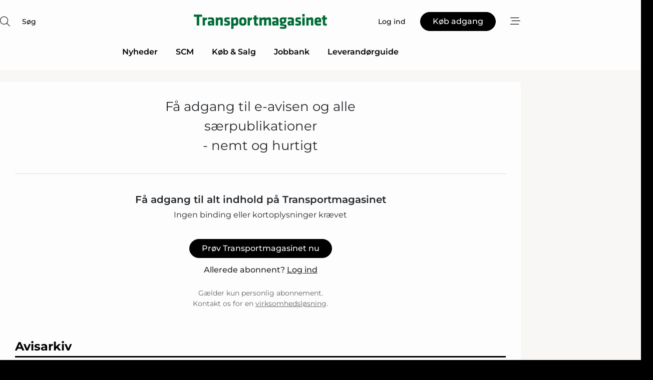

--- FILE ---
content_type: text/html; charset=utf-8
request_url: https://www.google.com/recaptcha/api2/anchor?ar=1&k=6Le6aQgTAAAAAEMfBvTjZTQ-4PaPB4IWTXHIeZqA&co=aHR0cHM6Ly93d3cudHJhbnNwb3J0bWFnYXNpbmV0LmRrOjQ0Mw..&hl=da&v=PoyoqOPhxBO7pBk68S4YbpHZ&size=normal&anchor-ms=20000&execute-ms=30000&cb=7fyy231bn0w2
body_size: 49546
content:
<!DOCTYPE HTML><html dir="ltr" lang="da"><head><meta http-equiv="Content-Type" content="text/html; charset=UTF-8">
<meta http-equiv="X-UA-Compatible" content="IE=edge">
<title>reCAPTCHA</title>
<style type="text/css">
/* cyrillic-ext */
@font-face {
  font-family: 'Roboto';
  font-style: normal;
  font-weight: 400;
  font-stretch: 100%;
  src: url(//fonts.gstatic.com/s/roboto/v48/KFO7CnqEu92Fr1ME7kSn66aGLdTylUAMa3GUBHMdazTgWw.woff2) format('woff2');
  unicode-range: U+0460-052F, U+1C80-1C8A, U+20B4, U+2DE0-2DFF, U+A640-A69F, U+FE2E-FE2F;
}
/* cyrillic */
@font-face {
  font-family: 'Roboto';
  font-style: normal;
  font-weight: 400;
  font-stretch: 100%;
  src: url(//fonts.gstatic.com/s/roboto/v48/KFO7CnqEu92Fr1ME7kSn66aGLdTylUAMa3iUBHMdazTgWw.woff2) format('woff2');
  unicode-range: U+0301, U+0400-045F, U+0490-0491, U+04B0-04B1, U+2116;
}
/* greek-ext */
@font-face {
  font-family: 'Roboto';
  font-style: normal;
  font-weight: 400;
  font-stretch: 100%;
  src: url(//fonts.gstatic.com/s/roboto/v48/KFO7CnqEu92Fr1ME7kSn66aGLdTylUAMa3CUBHMdazTgWw.woff2) format('woff2');
  unicode-range: U+1F00-1FFF;
}
/* greek */
@font-face {
  font-family: 'Roboto';
  font-style: normal;
  font-weight: 400;
  font-stretch: 100%;
  src: url(//fonts.gstatic.com/s/roboto/v48/KFO7CnqEu92Fr1ME7kSn66aGLdTylUAMa3-UBHMdazTgWw.woff2) format('woff2');
  unicode-range: U+0370-0377, U+037A-037F, U+0384-038A, U+038C, U+038E-03A1, U+03A3-03FF;
}
/* math */
@font-face {
  font-family: 'Roboto';
  font-style: normal;
  font-weight: 400;
  font-stretch: 100%;
  src: url(//fonts.gstatic.com/s/roboto/v48/KFO7CnqEu92Fr1ME7kSn66aGLdTylUAMawCUBHMdazTgWw.woff2) format('woff2');
  unicode-range: U+0302-0303, U+0305, U+0307-0308, U+0310, U+0312, U+0315, U+031A, U+0326-0327, U+032C, U+032F-0330, U+0332-0333, U+0338, U+033A, U+0346, U+034D, U+0391-03A1, U+03A3-03A9, U+03B1-03C9, U+03D1, U+03D5-03D6, U+03F0-03F1, U+03F4-03F5, U+2016-2017, U+2034-2038, U+203C, U+2040, U+2043, U+2047, U+2050, U+2057, U+205F, U+2070-2071, U+2074-208E, U+2090-209C, U+20D0-20DC, U+20E1, U+20E5-20EF, U+2100-2112, U+2114-2115, U+2117-2121, U+2123-214F, U+2190, U+2192, U+2194-21AE, U+21B0-21E5, U+21F1-21F2, U+21F4-2211, U+2213-2214, U+2216-22FF, U+2308-230B, U+2310, U+2319, U+231C-2321, U+2336-237A, U+237C, U+2395, U+239B-23B7, U+23D0, U+23DC-23E1, U+2474-2475, U+25AF, U+25B3, U+25B7, U+25BD, U+25C1, U+25CA, U+25CC, U+25FB, U+266D-266F, U+27C0-27FF, U+2900-2AFF, U+2B0E-2B11, U+2B30-2B4C, U+2BFE, U+3030, U+FF5B, U+FF5D, U+1D400-1D7FF, U+1EE00-1EEFF;
}
/* symbols */
@font-face {
  font-family: 'Roboto';
  font-style: normal;
  font-weight: 400;
  font-stretch: 100%;
  src: url(//fonts.gstatic.com/s/roboto/v48/KFO7CnqEu92Fr1ME7kSn66aGLdTylUAMaxKUBHMdazTgWw.woff2) format('woff2');
  unicode-range: U+0001-000C, U+000E-001F, U+007F-009F, U+20DD-20E0, U+20E2-20E4, U+2150-218F, U+2190, U+2192, U+2194-2199, U+21AF, U+21E6-21F0, U+21F3, U+2218-2219, U+2299, U+22C4-22C6, U+2300-243F, U+2440-244A, U+2460-24FF, U+25A0-27BF, U+2800-28FF, U+2921-2922, U+2981, U+29BF, U+29EB, U+2B00-2BFF, U+4DC0-4DFF, U+FFF9-FFFB, U+10140-1018E, U+10190-1019C, U+101A0, U+101D0-101FD, U+102E0-102FB, U+10E60-10E7E, U+1D2C0-1D2D3, U+1D2E0-1D37F, U+1F000-1F0FF, U+1F100-1F1AD, U+1F1E6-1F1FF, U+1F30D-1F30F, U+1F315, U+1F31C, U+1F31E, U+1F320-1F32C, U+1F336, U+1F378, U+1F37D, U+1F382, U+1F393-1F39F, U+1F3A7-1F3A8, U+1F3AC-1F3AF, U+1F3C2, U+1F3C4-1F3C6, U+1F3CA-1F3CE, U+1F3D4-1F3E0, U+1F3ED, U+1F3F1-1F3F3, U+1F3F5-1F3F7, U+1F408, U+1F415, U+1F41F, U+1F426, U+1F43F, U+1F441-1F442, U+1F444, U+1F446-1F449, U+1F44C-1F44E, U+1F453, U+1F46A, U+1F47D, U+1F4A3, U+1F4B0, U+1F4B3, U+1F4B9, U+1F4BB, U+1F4BF, U+1F4C8-1F4CB, U+1F4D6, U+1F4DA, U+1F4DF, U+1F4E3-1F4E6, U+1F4EA-1F4ED, U+1F4F7, U+1F4F9-1F4FB, U+1F4FD-1F4FE, U+1F503, U+1F507-1F50B, U+1F50D, U+1F512-1F513, U+1F53E-1F54A, U+1F54F-1F5FA, U+1F610, U+1F650-1F67F, U+1F687, U+1F68D, U+1F691, U+1F694, U+1F698, U+1F6AD, U+1F6B2, U+1F6B9-1F6BA, U+1F6BC, U+1F6C6-1F6CF, U+1F6D3-1F6D7, U+1F6E0-1F6EA, U+1F6F0-1F6F3, U+1F6F7-1F6FC, U+1F700-1F7FF, U+1F800-1F80B, U+1F810-1F847, U+1F850-1F859, U+1F860-1F887, U+1F890-1F8AD, U+1F8B0-1F8BB, U+1F8C0-1F8C1, U+1F900-1F90B, U+1F93B, U+1F946, U+1F984, U+1F996, U+1F9E9, U+1FA00-1FA6F, U+1FA70-1FA7C, U+1FA80-1FA89, U+1FA8F-1FAC6, U+1FACE-1FADC, U+1FADF-1FAE9, U+1FAF0-1FAF8, U+1FB00-1FBFF;
}
/* vietnamese */
@font-face {
  font-family: 'Roboto';
  font-style: normal;
  font-weight: 400;
  font-stretch: 100%;
  src: url(//fonts.gstatic.com/s/roboto/v48/KFO7CnqEu92Fr1ME7kSn66aGLdTylUAMa3OUBHMdazTgWw.woff2) format('woff2');
  unicode-range: U+0102-0103, U+0110-0111, U+0128-0129, U+0168-0169, U+01A0-01A1, U+01AF-01B0, U+0300-0301, U+0303-0304, U+0308-0309, U+0323, U+0329, U+1EA0-1EF9, U+20AB;
}
/* latin-ext */
@font-face {
  font-family: 'Roboto';
  font-style: normal;
  font-weight: 400;
  font-stretch: 100%;
  src: url(//fonts.gstatic.com/s/roboto/v48/KFO7CnqEu92Fr1ME7kSn66aGLdTylUAMa3KUBHMdazTgWw.woff2) format('woff2');
  unicode-range: U+0100-02BA, U+02BD-02C5, U+02C7-02CC, U+02CE-02D7, U+02DD-02FF, U+0304, U+0308, U+0329, U+1D00-1DBF, U+1E00-1E9F, U+1EF2-1EFF, U+2020, U+20A0-20AB, U+20AD-20C0, U+2113, U+2C60-2C7F, U+A720-A7FF;
}
/* latin */
@font-face {
  font-family: 'Roboto';
  font-style: normal;
  font-weight: 400;
  font-stretch: 100%;
  src: url(//fonts.gstatic.com/s/roboto/v48/KFO7CnqEu92Fr1ME7kSn66aGLdTylUAMa3yUBHMdazQ.woff2) format('woff2');
  unicode-range: U+0000-00FF, U+0131, U+0152-0153, U+02BB-02BC, U+02C6, U+02DA, U+02DC, U+0304, U+0308, U+0329, U+2000-206F, U+20AC, U+2122, U+2191, U+2193, U+2212, U+2215, U+FEFF, U+FFFD;
}
/* cyrillic-ext */
@font-face {
  font-family: 'Roboto';
  font-style: normal;
  font-weight: 500;
  font-stretch: 100%;
  src: url(//fonts.gstatic.com/s/roboto/v48/KFO7CnqEu92Fr1ME7kSn66aGLdTylUAMa3GUBHMdazTgWw.woff2) format('woff2');
  unicode-range: U+0460-052F, U+1C80-1C8A, U+20B4, U+2DE0-2DFF, U+A640-A69F, U+FE2E-FE2F;
}
/* cyrillic */
@font-face {
  font-family: 'Roboto';
  font-style: normal;
  font-weight: 500;
  font-stretch: 100%;
  src: url(//fonts.gstatic.com/s/roboto/v48/KFO7CnqEu92Fr1ME7kSn66aGLdTylUAMa3iUBHMdazTgWw.woff2) format('woff2');
  unicode-range: U+0301, U+0400-045F, U+0490-0491, U+04B0-04B1, U+2116;
}
/* greek-ext */
@font-face {
  font-family: 'Roboto';
  font-style: normal;
  font-weight: 500;
  font-stretch: 100%;
  src: url(//fonts.gstatic.com/s/roboto/v48/KFO7CnqEu92Fr1ME7kSn66aGLdTylUAMa3CUBHMdazTgWw.woff2) format('woff2');
  unicode-range: U+1F00-1FFF;
}
/* greek */
@font-face {
  font-family: 'Roboto';
  font-style: normal;
  font-weight: 500;
  font-stretch: 100%;
  src: url(//fonts.gstatic.com/s/roboto/v48/KFO7CnqEu92Fr1ME7kSn66aGLdTylUAMa3-UBHMdazTgWw.woff2) format('woff2');
  unicode-range: U+0370-0377, U+037A-037F, U+0384-038A, U+038C, U+038E-03A1, U+03A3-03FF;
}
/* math */
@font-face {
  font-family: 'Roboto';
  font-style: normal;
  font-weight: 500;
  font-stretch: 100%;
  src: url(//fonts.gstatic.com/s/roboto/v48/KFO7CnqEu92Fr1ME7kSn66aGLdTylUAMawCUBHMdazTgWw.woff2) format('woff2');
  unicode-range: U+0302-0303, U+0305, U+0307-0308, U+0310, U+0312, U+0315, U+031A, U+0326-0327, U+032C, U+032F-0330, U+0332-0333, U+0338, U+033A, U+0346, U+034D, U+0391-03A1, U+03A3-03A9, U+03B1-03C9, U+03D1, U+03D5-03D6, U+03F0-03F1, U+03F4-03F5, U+2016-2017, U+2034-2038, U+203C, U+2040, U+2043, U+2047, U+2050, U+2057, U+205F, U+2070-2071, U+2074-208E, U+2090-209C, U+20D0-20DC, U+20E1, U+20E5-20EF, U+2100-2112, U+2114-2115, U+2117-2121, U+2123-214F, U+2190, U+2192, U+2194-21AE, U+21B0-21E5, U+21F1-21F2, U+21F4-2211, U+2213-2214, U+2216-22FF, U+2308-230B, U+2310, U+2319, U+231C-2321, U+2336-237A, U+237C, U+2395, U+239B-23B7, U+23D0, U+23DC-23E1, U+2474-2475, U+25AF, U+25B3, U+25B7, U+25BD, U+25C1, U+25CA, U+25CC, U+25FB, U+266D-266F, U+27C0-27FF, U+2900-2AFF, U+2B0E-2B11, U+2B30-2B4C, U+2BFE, U+3030, U+FF5B, U+FF5D, U+1D400-1D7FF, U+1EE00-1EEFF;
}
/* symbols */
@font-face {
  font-family: 'Roboto';
  font-style: normal;
  font-weight: 500;
  font-stretch: 100%;
  src: url(//fonts.gstatic.com/s/roboto/v48/KFO7CnqEu92Fr1ME7kSn66aGLdTylUAMaxKUBHMdazTgWw.woff2) format('woff2');
  unicode-range: U+0001-000C, U+000E-001F, U+007F-009F, U+20DD-20E0, U+20E2-20E4, U+2150-218F, U+2190, U+2192, U+2194-2199, U+21AF, U+21E6-21F0, U+21F3, U+2218-2219, U+2299, U+22C4-22C6, U+2300-243F, U+2440-244A, U+2460-24FF, U+25A0-27BF, U+2800-28FF, U+2921-2922, U+2981, U+29BF, U+29EB, U+2B00-2BFF, U+4DC0-4DFF, U+FFF9-FFFB, U+10140-1018E, U+10190-1019C, U+101A0, U+101D0-101FD, U+102E0-102FB, U+10E60-10E7E, U+1D2C0-1D2D3, U+1D2E0-1D37F, U+1F000-1F0FF, U+1F100-1F1AD, U+1F1E6-1F1FF, U+1F30D-1F30F, U+1F315, U+1F31C, U+1F31E, U+1F320-1F32C, U+1F336, U+1F378, U+1F37D, U+1F382, U+1F393-1F39F, U+1F3A7-1F3A8, U+1F3AC-1F3AF, U+1F3C2, U+1F3C4-1F3C6, U+1F3CA-1F3CE, U+1F3D4-1F3E0, U+1F3ED, U+1F3F1-1F3F3, U+1F3F5-1F3F7, U+1F408, U+1F415, U+1F41F, U+1F426, U+1F43F, U+1F441-1F442, U+1F444, U+1F446-1F449, U+1F44C-1F44E, U+1F453, U+1F46A, U+1F47D, U+1F4A3, U+1F4B0, U+1F4B3, U+1F4B9, U+1F4BB, U+1F4BF, U+1F4C8-1F4CB, U+1F4D6, U+1F4DA, U+1F4DF, U+1F4E3-1F4E6, U+1F4EA-1F4ED, U+1F4F7, U+1F4F9-1F4FB, U+1F4FD-1F4FE, U+1F503, U+1F507-1F50B, U+1F50D, U+1F512-1F513, U+1F53E-1F54A, U+1F54F-1F5FA, U+1F610, U+1F650-1F67F, U+1F687, U+1F68D, U+1F691, U+1F694, U+1F698, U+1F6AD, U+1F6B2, U+1F6B9-1F6BA, U+1F6BC, U+1F6C6-1F6CF, U+1F6D3-1F6D7, U+1F6E0-1F6EA, U+1F6F0-1F6F3, U+1F6F7-1F6FC, U+1F700-1F7FF, U+1F800-1F80B, U+1F810-1F847, U+1F850-1F859, U+1F860-1F887, U+1F890-1F8AD, U+1F8B0-1F8BB, U+1F8C0-1F8C1, U+1F900-1F90B, U+1F93B, U+1F946, U+1F984, U+1F996, U+1F9E9, U+1FA00-1FA6F, U+1FA70-1FA7C, U+1FA80-1FA89, U+1FA8F-1FAC6, U+1FACE-1FADC, U+1FADF-1FAE9, U+1FAF0-1FAF8, U+1FB00-1FBFF;
}
/* vietnamese */
@font-face {
  font-family: 'Roboto';
  font-style: normal;
  font-weight: 500;
  font-stretch: 100%;
  src: url(//fonts.gstatic.com/s/roboto/v48/KFO7CnqEu92Fr1ME7kSn66aGLdTylUAMa3OUBHMdazTgWw.woff2) format('woff2');
  unicode-range: U+0102-0103, U+0110-0111, U+0128-0129, U+0168-0169, U+01A0-01A1, U+01AF-01B0, U+0300-0301, U+0303-0304, U+0308-0309, U+0323, U+0329, U+1EA0-1EF9, U+20AB;
}
/* latin-ext */
@font-face {
  font-family: 'Roboto';
  font-style: normal;
  font-weight: 500;
  font-stretch: 100%;
  src: url(//fonts.gstatic.com/s/roboto/v48/KFO7CnqEu92Fr1ME7kSn66aGLdTylUAMa3KUBHMdazTgWw.woff2) format('woff2');
  unicode-range: U+0100-02BA, U+02BD-02C5, U+02C7-02CC, U+02CE-02D7, U+02DD-02FF, U+0304, U+0308, U+0329, U+1D00-1DBF, U+1E00-1E9F, U+1EF2-1EFF, U+2020, U+20A0-20AB, U+20AD-20C0, U+2113, U+2C60-2C7F, U+A720-A7FF;
}
/* latin */
@font-face {
  font-family: 'Roboto';
  font-style: normal;
  font-weight: 500;
  font-stretch: 100%;
  src: url(//fonts.gstatic.com/s/roboto/v48/KFO7CnqEu92Fr1ME7kSn66aGLdTylUAMa3yUBHMdazQ.woff2) format('woff2');
  unicode-range: U+0000-00FF, U+0131, U+0152-0153, U+02BB-02BC, U+02C6, U+02DA, U+02DC, U+0304, U+0308, U+0329, U+2000-206F, U+20AC, U+2122, U+2191, U+2193, U+2212, U+2215, U+FEFF, U+FFFD;
}
/* cyrillic-ext */
@font-face {
  font-family: 'Roboto';
  font-style: normal;
  font-weight: 900;
  font-stretch: 100%;
  src: url(//fonts.gstatic.com/s/roboto/v48/KFO7CnqEu92Fr1ME7kSn66aGLdTylUAMa3GUBHMdazTgWw.woff2) format('woff2');
  unicode-range: U+0460-052F, U+1C80-1C8A, U+20B4, U+2DE0-2DFF, U+A640-A69F, U+FE2E-FE2F;
}
/* cyrillic */
@font-face {
  font-family: 'Roboto';
  font-style: normal;
  font-weight: 900;
  font-stretch: 100%;
  src: url(//fonts.gstatic.com/s/roboto/v48/KFO7CnqEu92Fr1ME7kSn66aGLdTylUAMa3iUBHMdazTgWw.woff2) format('woff2');
  unicode-range: U+0301, U+0400-045F, U+0490-0491, U+04B0-04B1, U+2116;
}
/* greek-ext */
@font-face {
  font-family: 'Roboto';
  font-style: normal;
  font-weight: 900;
  font-stretch: 100%;
  src: url(//fonts.gstatic.com/s/roboto/v48/KFO7CnqEu92Fr1ME7kSn66aGLdTylUAMa3CUBHMdazTgWw.woff2) format('woff2');
  unicode-range: U+1F00-1FFF;
}
/* greek */
@font-face {
  font-family: 'Roboto';
  font-style: normal;
  font-weight: 900;
  font-stretch: 100%;
  src: url(//fonts.gstatic.com/s/roboto/v48/KFO7CnqEu92Fr1ME7kSn66aGLdTylUAMa3-UBHMdazTgWw.woff2) format('woff2');
  unicode-range: U+0370-0377, U+037A-037F, U+0384-038A, U+038C, U+038E-03A1, U+03A3-03FF;
}
/* math */
@font-face {
  font-family: 'Roboto';
  font-style: normal;
  font-weight: 900;
  font-stretch: 100%;
  src: url(//fonts.gstatic.com/s/roboto/v48/KFO7CnqEu92Fr1ME7kSn66aGLdTylUAMawCUBHMdazTgWw.woff2) format('woff2');
  unicode-range: U+0302-0303, U+0305, U+0307-0308, U+0310, U+0312, U+0315, U+031A, U+0326-0327, U+032C, U+032F-0330, U+0332-0333, U+0338, U+033A, U+0346, U+034D, U+0391-03A1, U+03A3-03A9, U+03B1-03C9, U+03D1, U+03D5-03D6, U+03F0-03F1, U+03F4-03F5, U+2016-2017, U+2034-2038, U+203C, U+2040, U+2043, U+2047, U+2050, U+2057, U+205F, U+2070-2071, U+2074-208E, U+2090-209C, U+20D0-20DC, U+20E1, U+20E5-20EF, U+2100-2112, U+2114-2115, U+2117-2121, U+2123-214F, U+2190, U+2192, U+2194-21AE, U+21B0-21E5, U+21F1-21F2, U+21F4-2211, U+2213-2214, U+2216-22FF, U+2308-230B, U+2310, U+2319, U+231C-2321, U+2336-237A, U+237C, U+2395, U+239B-23B7, U+23D0, U+23DC-23E1, U+2474-2475, U+25AF, U+25B3, U+25B7, U+25BD, U+25C1, U+25CA, U+25CC, U+25FB, U+266D-266F, U+27C0-27FF, U+2900-2AFF, U+2B0E-2B11, U+2B30-2B4C, U+2BFE, U+3030, U+FF5B, U+FF5D, U+1D400-1D7FF, U+1EE00-1EEFF;
}
/* symbols */
@font-face {
  font-family: 'Roboto';
  font-style: normal;
  font-weight: 900;
  font-stretch: 100%;
  src: url(//fonts.gstatic.com/s/roboto/v48/KFO7CnqEu92Fr1ME7kSn66aGLdTylUAMaxKUBHMdazTgWw.woff2) format('woff2');
  unicode-range: U+0001-000C, U+000E-001F, U+007F-009F, U+20DD-20E0, U+20E2-20E4, U+2150-218F, U+2190, U+2192, U+2194-2199, U+21AF, U+21E6-21F0, U+21F3, U+2218-2219, U+2299, U+22C4-22C6, U+2300-243F, U+2440-244A, U+2460-24FF, U+25A0-27BF, U+2800-28FF, U+2921-2922, U+2981, U+29BF, U+29EB, U+2B00-2BFF, U+4DC0-4DFF, U+FFF9-FFFB, U+10140-1018E, U+10190-1019C, U+101A0, U+101D0-101FD, U+102E0-102FB, U+10E60-10E7E, U+1D2C0-1D2D3, U+1D2E0-1D37F, U+1F000-1F0FF, U+1F100-1F1AD, U+1F1E6-1F1FF, U+1F30D-1F30F, U+1F315, U+1F31C, U+1F31E, U+1F320-1F32C, U+1F336, U+1F378, U+1F37D, U+1F382, U+1F393-1F39F, U+1F3A7-1F3A8, U+1F3AC-1F3AF, U+1F3C2, U+1F3C4-1F3C6, U+1F3CA-1F3CE, U+1F3D4-1F3E0, U+1F3ED, U+1F3F1-1F3F3, U+1F3F5-1F3F7, U+1F408, U+1F415, U+1F41F, U+1F426, U+1F43F, U+1F441-1F442, U+1F444, U+1F446-1F449, U+1F44C-1F44E, U+1F453, U+1F46A, U+1F47D, U+1F4A3, U+1F4B0, U+1F4B3, U+1F4B9, U+1F4BB, U+1F4BF, U+1F4C8-1F4CB, U+1F4D6, U+1F4DA, U+1F4DF, U+1F4E3-1F4E6, U+1F4EA-1F4ED, U+1F4F7, U+1F4F9-1F4FB, U+1F4FD-1F4FE, U+1F503, U+1F507-1F50B, U+1F50D, U+1F512-1F513, U+1F53E-1F54A, U+1F54F-1F5FA, U+1F610, U+1F650-1F67F, U+1F687, U+1F68D, U+1F691, U+1F694, U+1F698, U+1F6AD, U+1F6B2, U+1F6B9-1F6BA, U+1F6BC, U+1F6C6-1F6CF, U+1F6D3-1F6D7, U+1F6E0-1F6EA, U+1F6F0-1F6F3, U+1F6F7-1F6FC, U+1F700-1F7FF, U+1F800-1F80B, U+1F810-1F847, U+1F850-1F859, U+1F860-1F887, U+1F890-1F8AD, U+1F8B0-1F8BB, U+1F8C0-1F8C1, U+1F900-1F90B, U+1F93B, U+1F946, U+1F984, U+1F996, U+1F9E9, U+1FA00-1FA6F, U+1FA70-1FA7C, U+1FA80-1FA89, U+1FA8F-1FAC6, U+1FACE-1FADC, U+1FADF-1FAE9, U+1FAF0-1FAF8, U+1FB00-1FBFF;
}
/* vietnamese */
@font-face {
  font-family: 'Roboto';
  font-style: normal;
  font-weight: 900;
  font-stretch: 100%;
  src: url(//fonts.gstatic.com/s/roboto/v48/KFO7CnqEu92Fr1ME7kSn66aGLdTylUAMa3OUBHMdazTgWw.woff2) format('woff2');
  unicode-range: U+0102-0103, U+0110-0111, U+0128-0129, U+0168-0169, U+01A0-01A1, U+01AF-01B0, U+0300-0301, U+0303-0304, U+0308-0309, U+0323, U+0329, U+1EA0-1EF9, U+20AB;
}
/* latin-ext */
@font-face {
  font-family: 'Roboto';
  font-style: normal;
  font-weight: 900;
  font-stretch: 100%;
  src: url(//fonts.gstatic.com/s/roboto/v48/KFO7CnqEu92Fr1ME7kSn66aGLdTylUAMa3KUBHMdazTgWw.woff2) format('woff2');
  unicode-range: U+0100-02BA, U+02BD-02C5, U+02C7-02CC, U+02CE-02D7, U+02DD-02FF, U+0304, U+0308, U+0329, U+1D00-1DBF, U+1E00-1E9F, U+1EF2-1EFF, U+2020, U+20A0-20AB, U+20AD-20C0, U+2113, U+2C60-2C7F, U+A720-A7FF;
}
/* latin */
@font-face {
  font-family: 'Roboto';
  font-style: normal;
  font-weight: 900;
  font-stretch: 100%;
  src: url(//fonts.gstatic.com/s/roboto/v48/KFO7CnqEu92Fr1ME7kSn66aGLdTylUAMa3yUBHMdazQ.woff2) format('woff2');
  unicode-range: U+0000-00FF, U+0131, U+0152-0153, U+02BB-02BC, U+02C6, U+02DA, U+02DC, U+0304, U+0308, U+0329, U+2000-206F, U+20AC, U+2122, U+2191, U+2193, U+2212, U+2215, U+FEFF, U+FFFD;
}

</style>
<link rel="stylesheet" type="text/css" href="https://www.gstatic.com/recaptcha/releases/PoyoqOPhxBO7pBk68S4YbpHZ/styles__ltr.css">
<script nonce="Af7t9evDm9YiiUOTH0oaSg" type="text/javascript">window['__recaptcha_api'] = 'https://www.google.com/recaptcha/api2/';</script>
<script type="text/javascript" src="https://www.gstatic.com/recaptcha/releases/PoyoqOPhxBO7pBk68S4YbpHZ/recaptcha__da.js" nonce="Af7t9evDm9YiiUOTH0oaSg">
      
    </script></head>
<body><div id="rc-anchor-alert" class="rc-anchor-alert"></div>
<input type="hidden" id="recaptcha-token" value="[base64]">
<script type="text/javascript" nonce="Af7t9evDm9YiiUOTH0oaSg">
      recaptcha.anchor.Main.init("[\x22ainput\x22,[\x22bgdata\x22,\x22\x22,\[base64]/[base64]/[base64]/[base64]/cjw8ejpyPj4+eil9Y2F0Y2gobCl7dGhyb3cgbDt9fSxIPWZ1bmN0aW9uKHcsdCx6KXtpZih3PT0xOTR8fHc9PTIwOCl0LnZbd10/dC52W3ddLmNvbmNhdCh6KTp0LnZbd109b2Yoeix0KTtlbHNle2lmKHQuYkImJnchPTMxNylyZXR1cm47dz09NjZ8fHc9PTEyMnx8dz09NDcwfHx3PT00NHx8dz09NDE2fHx3PT0zOTd8fHc9PTQyMXx8dz09Njh8fHc9PTcwfHx3PT0xODQ/[base64]/[base64]/[base64]/bmV3IGRbVl0oSlswXSk6cD09Mj9uZXcgZFtWXShKWzBdLEpbMV0pOnA9PTM/bmV3IGRbVl0oSlswXSxKWzFdLEpbMl0pOnA9PTQ/[base64]/[base64]/[base64]/[base64]\x22,\[base64]\\u003d\\u003d\x22,\x22Fl06wrtpw4MmDcOOwqx+w6XDsB9dYW7CjsK7w5UCwqsaKgMaw5HDosKxLMKjWjHCksOFw5jCp8K8w7vDiMKXwo3CvS7DksKFwoUtwq/[base64]/CrWpqwr9Mw4HCscOHRw53OV5eVsOHUMKWdsKBw43Co8O5wooVwrwRTUTCiMOWOiYowobDtsKGQQA1S8K0NGzCrU0iwqsKDMOPw6gDwplpJXRnDQYyw5szM8Kdw4vDgz8fQDjCgMKqf27CpsOkw6p0JRpWNk7Dg1/CksKJw43DtsKaEsO7w78Yw7jCm8KxGcONfsOmA11gw5F6MsOJwpNFw5vChnPCusKbN8K2wp/Cg2jDt0jCvsKPUXpVwrIRWTrCunfDmQDCqcK9HjRjwqzDslPCvcOWw5PDhcKZDx8Re8OPwr7CnyzDo8KLMWlQw64cwo3Do13DrghGGsO5w6nCksOLIEvDoMKcXDnDl8OnUyjChsO9WVnComUqPMKXVMObwpHCtMKCwoTCulzDo8KZwo1rS8Olwod/wpPCinXCkT/DncKfEAjCoArCr8OzMELDkcOUw6nCqk9EPsO4TTXDlsKCfsOpZMK8w7UkwoF+woXCkcKhworCuMKUwposwpjCvcOpwr/[base64]/DlyrDsgrCq8OjwoAQPy3DgknDqMKlVcOuw4M+w5M2w6TCrsOPwr5zUATCnQ9KewkcwofDo8KpFsOZwrHClz5ZwpcZAzfDrMOoQMOqDsKoesKDw7fCiHFbw4bCtsKqwr5zwpzCuUnDmMKicMO2w4FfwqjCmxPCm1pbfyrCgsKHw6teUE/[base64]/DjyzCvMO8WcK9wpjCsMOcw64Pw5/DpGXCtV0aYEs0w5PDrxjDrMONw5nCqsK4L8OQw6pAZz9fwq0eKnNsJgB7NMOcF0rDs8K9eQ0Pwp0lw5LCmcOXasKKWg7Cv2Rkw4UxAEjCrmAfUMO+wrjDjUXCi31NAsKxSz5Hwr/DuzMpw7EMYMKKwr7Cj8OGLMO2w4PCmVjComhow49DwpzDpsOewp9DHsKiw7jDgcK5w7xuAMOxZcKnNX/ClRfClcKrw6BCSsOMb8Kfw5ELcMKuw5/CrFIpwqXDtATDmCJDTHxTwpANPsK6w57DgVfDi8KAwrbDkkwsV8OTG8KQFmjCpzLCoAMWGyXDmQ1AMcOcBiHDpcOew41/GEzDkGPDiDHCgsO1H8KBM8K9w4fDqMOQwpcrF2RWwr/CqsOgM8O6NQEaw5wGw4/DoQQfw77CisKSwq7Cm8ORw4wJK3BVAMOHe8Oqw5XChcKlIBfChMKgw7EGUcK6wrMGw75/w4DDuMOcFcK4ekZ6KsOwbxXCkMKScVBEwq8bwoRQYcKLa8ONeAhow4kHw67CvcK/YTHDtMKIwqLCo1cIGsOLRlMCGsO0KTrDiMOQe8KbQsKQeFLDggjChsK9R3IyTCxZwqw9YgtHw63CgiPCkz3DryvCpR9yNsOjHFAHw4hyw4vDgcKWw4nChsKfUCFJw5bDli8Sw78jQR9Ya2XCjDjCiSPCusOqwpllw6vDs8OewqFZWTt5X8K9w4/CuhDDm17DoMOyGcKOwqfCm1rCkMKbH8Klw6k4PjAJU8OLw49SAyzDm8OJJMKlw6jDv0EYWg3CjjcHwrNsw4rDgTDCgQIfwq/DucKuw6gywpTCh0QyCMORTWM3wpVdH8KQQwnCtcKgWSPDvnYUwpFJZsKpCMO7w61aWsK4DCjDv1x/[base64]/[base64]/w5p3w4R6woPCrAVfWMKJBMOuwoQawozDscOUF8KyMSPDpMOOw5nCmcKuwoEvFMKYw6bDiQEHX8Ktwok5dERbbsOEwr9XChxCwpAjwoBHw5/DvcK3w6dCw4NWw7TCkgVHcMK2wqbCmcOUw7PCjAHCocKeJ0E0w5oxP8KFw65UKHjCkFXCsEUCwqbDmnzDvlzClcKDQcOTwrlAwqLCkV/CpEjDjcKZDhLDjMOFW8Kgw6HDii1uIy3CjcOUZADCqE96w7vDl8K0VEXDu8Kfwp42woQsEMKYEsKNV3bCiHLCrSFUw6sDP03Cs8OKw5nCscK9wqPCtMOnw4p2wo45worDpcKswr3ChsKswocWw6HDhh7Cp0cnw6TDqMKXwq/DnMOXwr7ChcKAGUnDj8KSQ2BVG8KqB8O/ITHChMOQw79ww5vCvcOUwrPDhQh5ZsKGAcKjwpzCvcKkPTvClTF1w5/DscKSwqrDocK8wpkow4YGwr/Cg8OOwrLClMKDNcKlXBvDjsKYFcORUFrChMKlAGfDicOcSzXDg8KgfMOsQsO3wr48w5U/wrtSwpfDr23CmcOKCMKEw7nDpS/DoAkjLhPCqgIJKE/DjADCvHDDtQvDpMKVw45vw7jDkcKHwp9zw5d4WnQbw5UOEMOaN8OKIcKNwp8xw5YTw6XCtDTDhcKqH8Kkw4zDpsOuwqV4GXbCqS7DvMOrwobDpnoHcDoGwpRWHsOOwqc4DcOzwoFkwrxLTcO3KRFewrfDhcKaIsObw5VPXzDCrizCokfCsFEDex/DtlLDpsOZMgQgw6w7wrDChRUuZQcRFcOdMwXDg8OzRcOxw5JyecOIwowmw5TDk8OSw4QYw5MJw68WfsKaw404B2zDrwlQwqIXw6jCpcO4OSQ0SsOTJyXDiELCpQZ9KBAZwplJwp/ChRrDqTHDl1pQwqzCtWLDuGdBwpsTwqzCly7DssKDw683OmsHbMKEw6/Co8KVwrTDrsKJw4LCmk8uKcOBw7x2wpDDt8KSB1hfwqjDiEgBfsK3w7/Dp8OnJMO6wrdtK8OTP8KyaWwDw4kGHsKtw7/DvxbDu8OQaRI2RDMww5rCm1R3wq/Doh5JRsOkwq1+U8KRw4XDk3fDisOfwrLDrElmLy7DpsK/MQDDkE9BKx/DvcO6wpHDr8O7wrTCqh3ChcKDDjXCuMKfw5A6w7DDpEZPw4gOA8KLbsKkwr7DhsKSfk9Lw6vDgEw8dDlwTcK+w4NBQ8OzwrDCm3rDrBZyJsOlMCLClcO3wr/Dg8K3wqrDh0RFdRkcWCVlO8Knw7ZeW3HDksKCXMOdYDTCrT3Cvj/Cj8Kgw7HCoyLDg8KYwqfCjMOvEcOKNcOaHWfCkko/RsKTw4jDiMKMwp/Dq8KFw70vwpVww5nDu8K4RsKaw43Cmk/[base64]/DksO+w5zDi8K2wrZ8SWzDnsOdwpnDgC10eMKBwrdFQ8Ofw4MRTsOdwoHDrAtlw4h0woTCjgJUcsOJwoPCtMKgcMKkw4PCiMO5acKvw4nDhCd9ajIZXA/DuMO+w5dUb8O8AwcJw5zDuVrCoEzComFdYcKKw5YcbcKtwrAqwqnDhsODMibDh8KPYX/ChjPDjMOJFcO5wpHDlngnw5XCo8Odw5zDtMKOwpPCvEQFI8O2D3xVw5LCpsOlwpfDrcONwoLDpcKKwp8Iw7VgUsKaw5bCiTEudFYIw4FnccKyw5rCrsKVw7FtwpPCvsOLS8KKwq/DsMOubynDrMK+wokEw7Qnw45ZWnA3wqdxYFAoO8OgYE3DtB4DX2cHw7zDhcOAfsOfAMKLw7pCw5I7w5zCpcKbw67ChMKGD1TDkHHDsjJ/[base64]/Cj8Oaw6bDlMKqA3IdwrjCk8OewoDDtwFgw5LDvcKVw5nCgD5Tw6QcOcKaSj3CpsKawoYJbcOeCHvDjHFKJGFRSMK3w5hkBw/Dj2TCsz5qIn0+VDjDqMOmwoHCmVfChSMwSTFjw6YMHXU/woPCusKNwqtkwrJ/[base64]/f8OhwpfCi8O7aXXCkEnDkyzDm8OewoZBw5vDuy8gw7Rzwo9IDcKswojCsxHDl8KEPcKKFidDVsKyMxLCkMOsSzktC8KmKMKfw695worDgTo+QcOfw7YNNS/CscKnwqnDuMKYwrAjwrLCg1hrGMK/woMzezTDnMOZcMKHwr7Cr8OoQMKTMsKVwqt8EF8bwoTCsSUyZcK+w7nDrydHW8KKwoN5wpY5Di4zw6t8JBsxwphrwpoTFARLwrrDpsOywpM+wqZsKR3DusKAIy3CgMOUN8Ozwq/Chy8+f8Khw6ljwpoIw4cxwrRYImnDq2/ClcK+LMOGw48QUcO3w7LCgsKFw60twp40ExsuwpfCpcOdCgceRR3CisK7w7w7wo5va2tcwq/CgMO6w5fCihzDlcOqwpAvHMOfXlpQLDlyw7jDqGrCmcOnVMOzwqgCw597w6FnVn/[base64]/CvBDDh8KKF0HCsRrDnAnCgCQbWsKYFW7DnCFEw6puw7BdworDmWoVwqJ/wqrDgsKvw5RLwp/DssK8EDlQLMKrecKaA8KPwpjDgm3CuCrChw04wp/Cl2fDkGMPHcKgw57CocK7w4vDhMKIw5nClsKaYcK/wqvDlQ7DvzXDsMOeYcKLKMKqNgE2w6PClUnCs8OfDsOLMcKUZiRxRMODR8OpcjDDqB4fbsOuw7PDrcOcw6zCumEow5Yww44xw7EAwp/CtWXCgztUwoXCmVnCmcOdbU4/w4New5Y4wqgIG8KXwrM3BsKqwqnCmcKnVcKnfXFGw6/[base64]/Dh0PCh8OHE3cJcRNmW0rDnBrDocKaQ8OJJsKuE1XDtUd1TjQCRcKHw7A1wq/DggRTWwg4PsKAwqttBTpzbQw/w6R8woR0N0daDMO0w7xdwr9ucHpjKWddKxHCnsOWMF8gwrHCs8KcGMKADn/DrSzChS8xQS/DjcKEZsKzUcOzwqLDkGPDlRljw7/DmXfCoMKzwoc7TsKJwrV3w7pqwpHDjMONw5HDocK5CMOUNTovGMK+IWYgdMK5w7/DkjXClcOTwrnCi8OAFR/CuRA2fsK/MD/[base64]/CgMOdw74nW8KrwpfDjwNfXjPCnH8Kw6QRwpMOwqrCp3zCl8Olw6/Dkl0IwqTCisORDSXCjMOBw7xlwrfCjjVdwo9Mwpk8w7RXw73Dq8OafsOiwqofwqN5NsOpMsOIdAPCv1TDuMKsbMK4eMKdwqtzw4oyJsOfw7N6w4kNw71oXsKkw73DpcOkcwRew6c6wqLDqMOmEcOtw7fCqMKIwrtmwq/DicKbw7DDs8OQTgs4woVsw6QoKjtuw4RACMO9P8OnwoRZw5NqwrzCtcKCwosjL8OQwpnCmMKWM2bDscK9Qhdhw54FAl3CncO8IcOnwrbDp8KKw4/DqQAOw4/CosOnwoYFw7/[base64]/AcOtwpcqZznCnHrCpsK5AMOdMAXDmlY1KjwnwpMtw6rDjsKPw6RmeMOxwrV/w67CgQlMwoLDjCnDuMKNLwBAw7pzNVwNw5DCj33Dn8KiGsKNXgsTf8OdwpfCggfDh8KqQMKLwrTClnnDjHcgJMKIIk7Cl8K9w5gLwq3Dp1/Dm2hgw59feDXCjsKzKMOzw7/Dog1SZAF9XMK2XsKNNlXCkcKQH8Ktw6x+WMKLwrZuf8KpwqIOXVrDpMO5w4nDsMOyw7ogDjRJwofCmE8bWWbCnwIMwq1ZwobCpkxCwqUJNQdKwqQYw4/DvcOjw5vDgwg1wrU6OcOTw4gDNsKyw6PCgMKCfMK+w5gUVVMMw6HCpcOMW03CnMK0w6JTwrrDrBgHw7JDNMKtw7bCsMKIJsKdKQDCnhI8fFHCjMKVOVvDmBrDg8KjwrHCt8O/w5c5cxPDkEHCv1gZwo9BS8KsUcOWX2PDtMKawqw4wq9EVmzCo23CgcO5DVNKNQVjDGnCgcKdwqwWw5HChsK/wqkCPHYBH0IUfcOEScOkw7ptM8Kowr4UwqRpw6rDmiLDmCzCiMK8bXA9w5vCiSNMw5LDtMKbw5QMw41gDsKywoB4E8KEw4gFw4vDhMOmG8KIw4HDlsORGcKbJMKdCMOZMw3DqRLDiDcSw4/CtCoFF2/[base64]/CscKHWlrDmAzDs0zCklorw7tmfRHClMKzRsKBwojCmcKow5/CvmIgMcKLZjHDtsKIw5jCkCzCtyHCicO/OMOAbcKaw5xxwqPCqx9KAnN1w4lFwpNwDEJSXQFSw6IUw6tSw7DDl3YOH2zCqcKtw6d3w7ghw73DlMKSwobDmMK1a8O/KzFaw5ADwrhlw5EZwoYYwoTDkR3Ct1bCjMO/[base64]/CiMO1ZcKVe19fH1VBw5ZTwpRYw6JPwozCl07DtX3DkihdwpzDhUkuwplUKWF1w4fCuAjDssKVMTh2G2jDlDDCrsKyGAnCmcK7w4YVD1glw68Xc8KnT8KNwp10wrU2UsK6MsKhw4hiwqDCgXTChMKmwqoPTsKpw6h1YWnCun1AJ8OWa8OZCcO7fsKwcFvDrB/[base64]/[base64]/[base64]/CsMKQwrHCn0HDgmPDkMKnRgY8RcKXw5Zdw4/DrFzCgMOTDsKsDhnDuXHDmcKjPcOaCX8Pw6UFRsOKwokkEMO4AhkEwoXCisKRwp9cwrMjVmHDpXYTwqfDgMK+wrHDtsKZwqdkHT3CssKZKW0TwpDDjsKBWjoXKcOewrTCgA3CksO8eXJCwpHCksKgJ8OEFFPDhsO/[base64]/Dm1EbwovCr8KuU8KxwqrDrTbCtcOdwq3Dq8K4enfCh8KZf2Ilw7ZqNjjCjcKUw4HDu8O7b1taw60/[base64]/[base64]/CucK6w6rCrVxnN0MkwqBuFAHCkMO7UnxVBiJAw4hWw5jCqcOQFC/[base64]/[base64]/XMKeS8KvERTCv8KlSMOsVcKGD8Ojw5LDjD7DkgMmQMO5woTCgDHDkycPwonDosK9w6/CssOmCX7CmMKywoo/w5/CkcO3w6vDt13DtsKkwrzDgD7CpsKow53CoinDlcK8axPCqsKNwojDq3jDmhDDtggIw5B7EcOIVcOtwrLCnjTCjcOvw79dQsKjwozCtMKTQ34Jwq/DvEjCm8Knwo5MwrciH8KVGsKjBMOJWCsHwoJkBMKBwp/CuW7ChD1Dwp3Cq8O5LcOZw4kRaMKxUwcOwohTwp8JY8KFQcKTf8OEB2F9wpDCtcO2MlQaW1NOPkFcc3PDvHMbUsO5ecOdwpzDnsKYSiVrBcODGgcgaMKMw7rDqylTwoxpYETCvHcqfmTDhMOLw4HDqcKaBAbCoH5DITLClWfDjcKkH1fDgWtjwrrCj8Kcw7PDuR/DnVIvw4nChsObwq8dw53CqsO6O8OmJsKHwoDCt8OIDT4XNVrCj8O8DsODwqxcCsKAJ2HDuMOSQsKEAgzDrHnCkcOZw7LCumnClcKiIcOGw6LCvx49CC/CmwUEwqjDmsKsS8OBScKXMcO0w47DgHvChcOwwpTCsMK/FTJlwovCqcOIwqrCmEUeG8OLwrDCuUpXwoDDl8Obw5DCvMOOwoDDiMOvKsKVwoXCoG/[base64]/DhGrDusO2w6hkw5ERwr5vw6FQwrfCvxl3w5lIXz9nw4bDtsKgw6bDpMO7wp7Dh8KMwoQXWEUDT8KLw6pNbUxELTpZaH3Dl8KpwpApCsKsw6Q8aMKeQnLCjEPDs8OvwrfCpAQHw7vClTdwIsKhw5nDtVcNC8OhSWLDv8KUw73DtMK/A8O6YcKFwrvCjR3Dpgt+Gy/DiMK9EcOqwpHCnFHDr8KXw4hZw47Cn1PCpnfClsOaXcOiwpYRVMONw7DDjMO7w6pxwq/[base64]/[base64]/[base64]/DnMKsbhc6JsKiZsOrwr3Cu8OeAx3Dp8K6wosmw5IISSjDp8KWS1zChWhhwp3CtMKiLMO6wrLCjRtDwoDDh8OEWcOcaMOtw4N0NkXDgAhuNhtOwo7CoDk9HcKew5fCnBXDj8Ofw7MvEQHCr2LCvcOhwrRSEFxQwqsdSnjChDTCs8O/cScDw5vCv01+dmEeZ3EzSwrDm2Vtw4U6wq5CL8OFw5l1c8OlccKjwpdtw6kMZBdAw6/DtFpCw41xD8Olw6EmwpvDu3TCoD8qcsO1wphiwrdTQsKbwovDlWzDr1PDkMKEw4fDimdTZQVawqXDgwEvw6nCvSbChFnCtk06wqpwdMKJw5IDwrpBw7AYIMK/w6vCuMK/w5xceGDDgMO+Cz0aUcKnb8K/d17CucKgGsKjWT1RQsKRSUTCs8Obw5nDm8OnLTTDksOYw43Dn8K8BhE4wqXCgErChncIw4AiNcKIw7Q6wrslUsKJwpDDhgnClAJ9wrnCt8OPMg/Dl8K+w7EUecKZOBnCkVfDmsO9w5/DgwDChMKKRTvDhTnDgRxtcsK4w5ULw6kYw7M0woVYwocjYCNXAFwSSMKqw77DtcKwfFfDoEHChcOgw79fwr7Ci8KNMB/CuV1SfsODKMOJBzDDgjcTJMOLAjrCtlXDn18Jwp5GVVHDow9Lw6wrZhjDqXbDicKhTwjDlALDoUjDqcOZMV4sHG9/woRowpIpwpdXbytzwr3CrcKrw5vDvjgZwpwxwpPDuMOQwrU1w5HDs8OzZD8jwpBTcDJBw7TCkWQ9L8OewoDCvw8SRHTDtmtkw57CkXFuw7TCocO6cCJhakrDjSXCmBkUaDlDw61/woAKMMOYw4LCrcKnW1kuwr5YGDrCqMOKwrw6wp9ow5rConPCr8KUHB3CrGV1WMOhbSLDhSkHIMKWwqJzFm07BMOXw7ERKMK4ZMK+QmpRUXXCrcOwPsObKALDsMOeITrDjl/ClyVZw6bDkGBQVMOBwpjDiVgrEzN2w5XCtsO3fxM6ZsOfDMKWwp3Cp23Dp8OeKcOlw4RGwo3Cj8Kjw77Cu3jCllrDhcOuw6/Cj2vCuUTChsKrw4g+w4lrwoNnTjUHw4/DgsKrw7IFwrbDi8KiRMOxw5NmEcOGw5wjZ3nCnV9Fw7Vaw70Iw7gbwovChsOZLhrCq03CtkjCuGDDjsK/wo/[base64]/[base64]/WGhEwqfCsHt6KBPCvlNjM8KdDA1Uw5HCrMK3Q0zDssKafcKnw73CssOgHcOzwqoYwqXDmsKlC8Oiw7zCj8KcbsKUDXzCnhXCtxVvVcKcw7PDgcO9w7dMw7IcM8KOw7RRPzjDuDFEccOzUcKCSzETw7hjUsOfAcKlwqzCsMOFwqp/TmDCq8O9wqnCqi/[base64]/CuDXDmsKOwp/DuHXDh8Oxw5jCuwM7w7Ilw7l/w6QUflRRGsKRwrIUwoLDlsKkwpvDqcKobRbCgcKwQD8ARsKpW8OxfMKfw6F4PsKLwosXKQPDn8KwwrDDnU1uwpLCuAjDuB/DpxgQKD1tw7bDq1/ChsKpAMOtwqo9U8KvbMO3w4DChWFgFXEhPcOgw6oBwpZzwrtGw4PDgxbDpcOtw6lzwo7Cnl4yw6obb8OqBEbCpcOvw5jDiRHDg8KYwqbCvgdKwo58w40/wpFdw5UtdMO0A0HDmGbCqsOZIGLCr8KwwqbCusOvSw9QwqTDrxtOTxnDvE3DmHx4wq1owo7Dj8OQBzRAwp8pc8KIHQzDkHhdccK0wq7DijHCosK6wpcdXgrCqFRoFW/DrGE+w47CulB1w5TCq8KkQnTCqMOpw7rDsR9zKT4yw4t1aDjCj2ocwrLDu8KFwpTDtjTCosOrfU7Crg3Ck1NmSTV6w65VHcOjdMKMwpXDog7Dgk7Dql9nR0gzwpMbKcO0woxow7EcY111NsORYnXCs8OSeEYGwo3CgXrCvlTCnAvCjVglH0krw4BgwrfDrn/ComzDlMOrwosQwpbCgm0kCytbwoLCrWQLDDw3KDnCl8Olw64QwrQiw4geKMOVFMK6w4UFw5Q5X3fDqsOcw74Bw5DCsD0/wr8aYMK6w6rCgcKWe8KVL0TCpcKnw4PDtGBDQ3ItwrwIO8K2N8K0dR7Ct8ONw4XDmsOTCMOiCH1/GUVkwq3CrS84w6HDpEPCsm0ywqXDlcOtw5nDrBnDt8KBCm8AP8K7w4bDoQJYw7rDtcKHwq/DtsKcSQLCnGpsEwl6ahLDsHzCtVPDtF9lwq07w5nCv8OGQlx6wpTCgcO1wqQhBA7CnsKbC8OaFsO1OcOkw4wnJkdmwoxow73Cm0nCp8K6K8KSw7rDmMOPw4jDsT4gWUhRwpQFM8OLw40XCh/DqjPCn8Ojw7fDv8KZw6nDgsOlEWrCssK6w7nCjk3DocOjBXTCpMOXwpbDkXTCux8Pwos/wpLDtMOuZldZCXnCn8O0woPCtcKKQsOCCsOxBcKcW8K/S8OjR1jDpT5yHcO2w5rDvMKIw73CgGIubsOPwrjDrsKmG3M0wqTDu8KTBk/ChUYPdhbCoDt7Y8KbX27DrxAnD2TCocKWByvCkEVOwqpLOMK+IMKDw7HCosOPwr8xw67CkxTCvMKtwrDCkngxwqzCg8KFwpArwpV6GsKPwpYPGcKEeWA/wpXCqMKVw5kUwrlowpjCi8KdasOJL8OFNMKKAcKbw5oSNC/DinPDn8Ohwrw+U8OBf8KQenDDp8KtwqMtwpnCnSnDpnzClcKDw5VWw6tUdMKSwofDtcOoAMK7X8OawqzDl2g9w4xRD05hwpwOwq0vwp8yTgU8wrjCmSsSWsK8wodEw73DrAXCqxowXlXDumjCtMO/wr93wrrCvhfDgMO8wqXCvMOuRSZAw7DCqcOic8Omw4fDnTPCqHLCiMKVw6zDs8KSa2/DrWXCvnfDr8KKJ8OyXGxHfX83wofCuAlZw7nCqMO8e8Ojw6bDlEgyw7ZXW8KBwoQ4LDx+CR3Cn1nCkB5lRsO4wrVKXcOXw502WAPDjmYlw5HCucKDYsKACMOLb8O8w4XCtMK/wroTwq0RcMKscGLDoxByw63Do2zDtDMDwp80DMOKw4xAwrnDn8K5wqhzTUU7wrfCrcKddFDDksOUY8K5wq9hw68QNsKcHcOeLMK1w6kefcO3URDCgGAHclUhw7/[base64]/[base64]/[base64]/DpcKFHRcuEcOmKWU3wo0lX2EKJh0yWC0EEsK/acOIYcOVHSTCnQrDrGxGwqoAXyAawrDDksKbw5zCjMKWZk7CqStkwpckw5tkdMOedljDvFZzScOSB8K7w5LDhMKeEFlAPMOBGHVnw43CnHIdHmB9TUBSY2M8XcKia8KuwoosLsOCIsOeFMKjLMOTPcOkIMKLGsOfw54KwqA/bsONw54SUwxGElN0J8OHVTFIC1JqwozCi8Oyw498w5Z5w4A2wqwjNhN0byPCl8K8w7YhH2LDksObBsKFwrvDv8KrWcOlG0DDokzCtT13wpLCusOeJgfCgsKDb8K+wr91w6bCry9Lwq5cKz4Rw7/DhD/Cs8OpPMKFw5fChsOLw4TCsRXDgcK2bsOcwoJtwoPDjMKFw7vCoMKMSMO/WzxPEsK/[base64]/R1jCs8O8OF3DrcOFVRLChlbCtQBmVcKawpLCpMKFwpgOH8OgSsOiwqAdw5bCqF13V8KTT8OTQC4xw5vDlSlTwqkFVcKYcsOBRETDmlRyC8KVw7/Dr2jCqcO4HsOfRXRsGnIfw4VgBwLDg2Qzw6nDqWPCrFdSSy7DgxTCmcO2w4UxwobDh8K4L8OOeCNYV8OAwq0uF2bDlsK3P8KwwqTCsjRmKMOtw7MrPMKRw7wbejpDw6lXw6XDiG5/[base64]/R8KRw4Nnw7JFCcOAwozCh8OSVmnCpRoCHSTDvAddwr0Pw6HDnG8BWn/ChBlnAMKifU5Ew7FqPShYwr7DisKUJEU8wqJQwo96w6o0ZMOIc8OEw4bCrMK3wrrCicOTw71Vwo/CjChiwoHDtg3Cl8KJFRXCqU7DmMOYLMKoDy0ew6wkw4lIO0fDlBtAwqgfw7gzJlITfMOBUsOTVsK/J8Onw75Nw7PClcKgL1vCii9kwrMWFcKPw4TDmXZJfkPDmgPDqGxtw4zCizIwTcOqIHzCoHTCsB1cfmrDgsOXw7QELcOuL8O5w5BXwphIw5ccIzhpwq3Dv8Oiwq/Cq3QdwofDvE8ILw59J8O1wr3Cpn/CqTISwr7DpyU/GmogOsK6Dy7CpcODwqzDlcKzT2fDkgYwPsK3wokIc1TCl8O3wrBcJk0DZcO1w4DDmDPDksOuwpEmUDfCvlp8w4NWwoZAJMKtCC3DuHrDmMOiwrolw6pXHx7DmcKiaXLDkcOIw6fCnsKCRzNFL8K0wrbDrk5edUInwotJJHHDpCzCsXxMDsOXwqYOw5HCnl/[base64]/DhXAVwoXCoSQKwp7CosKFwqpyw7dAwrDClMKaesO7w4DDhzU4wowtwrlYwpnDrsKgw5MOwrFmCMO8GHjDvkfDn8OQw7siw4YFw5kkwpAzdh9XL8KWGsKJwrk6KgTDiwfDmMOXb0E0AMKSF3New6MOw6PDscOKwpPCkcOuKMOQa8Oed2/Dr8KQBcKWwqLCq8OsDcObwrvCuWjCpCzDvxnCtxEZJsOvAsOZYWDDmcKdEwENw7jClGPCskUiw5jDgMKKw5h9woDCqsKjO8KsFsKkeMOWwrsjGzDCh3AaZS7ChsKhUSUDWMKbw4E6w5QLX8OKwocVw5V/w6VVfcOnYsK5w5xmVnVZw5FtwpnCnMKvPMONSRjDqcO5w5Fbw5fDq8KtYcKTw6XDo8OmwrwKw5DCr8KiP0PDtjEdwo/DjMKaYXB9LsO1BWvCrMOcwoBtwrbDosOZwp5LwqPDqi0Pw5xAwr1iwoUMRGbCn0LCsWXCqmvCmMOWcn3Ct1RsTMKvegbCrcKGw6EWBBJBfmhYJ8KXw6HCsMO4OHHDpyFMC3MbZ3/CsiYIeSYjWhALTsKMO0LDqsOhdMKpwq7DiMKeV00bZmbCpcOHfcKZw5XDqWLDvUTDoMOowrPCnWVwKcKFwp/CriTCh2XCjsKgwoPDosOqRUdNElvDnns9URFUcMOlwp3CklBkNFBxZ3zDv8KOdcKzUcO5DcKnGcOBwpxsFCfDrsOKAmLDv8K5w5oua8OLw69cw6/CiWVqwpTDtm0UAsOgfMO1RcOMSHvCrGTDgQl0woPDhz3CqXEtJ1jDh8O4c8KdBinCuVknEsK5wpc1CTHCszZNw7VMw6DCo8KpwpB6H3zCsDfCmAwkw6/DnTUCwp/Di0pqwonDj2Jsw4zCngtVwqwuw50Uwo8tw79Pw60hC8Kywp3DoWvCg8KnJcKgY8OFw7/CrREicg4uV8KWw4nCjsOLG8Kxwrh/wrsQKx50wqTCtnYlw5PCtS5Tw7PCo2FbwoE1w7PDuwQgwpckwrTCvsKDL2nDsxp3TcKmScKbwq/CmsOgSFQvGMO/wrHCgAbDhsKQw6TCq8K5V8K2SG8CFnojw7HCpGxuw47DnMKLw5tjwq8Kw7nCtyLCgcO8BsKowqhTfj8DVcO1wqwRw53Ck8O9wo1zE8K3BsO3Q2/DqcKAw5fDlAfCm8KxYsO7RMOyJGtqUjEjwpB8w59pwq3DmQPCswsKFcO2LRzDo38FccOiw6XClmg0wqzCrztGQkTCtgjDhBBLw7c6D8KYby4uwpMKFkhkwovCninDscO+w7FEKMKCIsOcN8K/w7gmW8Kqw7TDr8K6Z8Odw6bCuMOxSArDoMKawqUdCUzDoW/CoS1eGcOGAwgMw4PChT/Cs8O1JDbChVNgwpJ+wpXCs8OSwpnClMOpKCnCpE/[base64]/CnQbClsKRVmbCmTIWfn5vw57DiUbChDvDqhACWU7DhC/CmUx6fTEpwrbDi8OUeWPDlENZSQFSb8O8woHDhnhHw7kIw5shw6clwpTCssKNNwXDr8Kzwq0twqXDpUUqw61xGw89CXvDuXPCtGlnwrghVMKoGzUAwrjCusOtw5fCvzpFOcKEw7pVURAawrbCqsOtwqHDpsOwwpvCksO3w7vCpsOGC15Hwo/Cuw1iLC/[base64]/DucKtaMKOw6RWw7pBAMKNwpvCksOWwo7DmC3CnsKVw6rCncKvdWzCqlxqKcOFw43Cl8KCwrhNVDUxOkHCrDt7w5DClUZ8wo7Cr8O/w6zDocOfwrHCgRTDtsO4w7XCuWnDqn7Dk8KGAjMKw71dfjfCrcKkw7jDrQXDvn/Cp8K/[base64]/DuG4jw6BOfcO1wowDD8KcwqLCgcOAwoUuwpzDkMKURcKCwpULwpDDpAxeJcO1w78ew5vChEPClV/DsT8xwqVxaivCnCvDpls1wrjCm8KSczpYwq1mc3HDhMOnw7rCp0XDhBzDojDDrsOowqFPw50Rw73CoEbCnsKCZMKtw6Yvfzdsw5gXw7pyaVNLT8Kpw6h+wrjDhQE9w4/CpWvCl3TCn3BDwqXCvMKgwrPChiMnw45Mw4twMsOlwozCicOBwqDCs8O/QVM5w6DCpcOyaWrDv8Klw7BQwrzDvsOLwpJQaETCi8K/[base64]/IxbCoMOpwr0ZwpQJw4YHAMOWbVFcBMOcTcKVH8O8D0XCtk0VwpTDg0Yhw7hywpAmw5bCpUYMN8O+wqLDjVYjw5fCv0PCncKMK3LDnMOraUZmdWQPHsKvwrvDgFXCnMOCw4/[base64]/OMKRacOgb8OYATQBw6JfwqwZw4PDkT7CqiHCmsO3w4/CqcKsNcKOw5zCtxbDlMO1fsOZSVcYFTg4PcKfwofCiQk0w6LDgnnCoRTDmBp/wqPDp8Klw6hzEEwiw5bCjGnDksKWBWcdw6xiQ8Kpw6QQwoJcw5rDimPDpWB5w78cwpcSwpbDgcOpwojDo8Obwrd7GcKNwrPCnQrDh8KVTF7CuHzCkMOaHgHCoMKoZX7DnsOCwpIuVRkYwqHCtks7TsKwVcO3wq/ChBfDjsKQSMO3worDtjNcASHClSPDhsKZw7Nywq7CjcO2wp7DnibCnMKsw7nCsAgHw7rCuFvClsKlXlQxGkXDocOSJHrDlcKVw6Vzw6vCiBpXw7Y2w7jDjxTCtMO+wr/CqsOLGcKWNsOpBsKBF8OEw64PQMOMw7/Dn3NDWcOZdcKhbMOOO8OvPR3CqMKawoYqUjrCqCbDicOlw4/Cjh8jwpJUwpvDqhrCgmR+wovDpcKcw5LDsl5kw58aEcK2F8Oywp4LWsKBb04Fw6bDnF/DnMK8w5QhPcKffi02wpM4wpoGLzrDogsjw4g1w6xsw4/[base64]/[base64]/w6giwqHCuT/Cg8O0WsOMNxzDs8OCwqpRw7scw4HDikbDmEp4w7IJMAbDs2EWFMOKwojCpQg+w5PCjcKZYnIqw4/Dt8ObwpjDicOMZEF0wrtZwq7CkxAHUT3DuRXCn8OawojCr0UIO8KpWsOUwqzCnCjDqVDCkcO0E0kEw7JSS2zDmMO/UcK9wqzDnmrCgMO7wrB5XgJ/[base64]/DqBbCmsOwQWANw4NvczfCrsKsC8KHw4VZwo5bw4fDv8Ktw5ZEwoXCjsOuw43CjWBWTlLCg8Kyw7HDhEp5wpxdwqTCikVQwq/CpljDhsKFw61hw7XDjcO0w7kifMOBRcORwpDDosKpwo1HCCMow5gFw77CkgXDl2MLE2cvME7CrMOUaMKcwqQ7KcOCVsKWbzpMd8OULh9Bwr5Kw4ISRcK8UcOiwoDChmLDrA0dMsKAwp/Dsg4qcMKuJ8O2VFVnw6rDl8OBGWnDlcKsw6IdchLDq8Kzw5tLf8KGKE/Dkkd2wo11wpvDg8OYXMOUw7LCpMK6wp/CinNvw4jCoMKdPw3DqsOxw7RtL8KhNjQ9EcOPRcOvw7rCrDUKOcOIXcKow4LChUTCj8OTfcOUKQPCk8O6EMKww6QkcRg1esKbCsO5w7nCtsKtwqpIecKqbcOCw71Lw7vDn8OCH1XDlxQLwpFjJylrw4bDtCHCtsOTS0x0woUsP3rDosO+wo/Cq8OsworCssKDwqjCogNPwrrDlm7DocKuwqcTHFLCgcKbw4DClcKLwqIYwqvCtEp1clzDhwTCl0MjYmbCuCQcwr3CtgIQQsO+AGYXIsKBwpzDu8Obw63DmVk+QcKyKcKPM8Ocw60WLsKdXsKYwqXDjHTClMOYwoxEwr/CiiMBKiLCj8KVwqFZHDYtw5giw7gDccOKw7/Dm2xPw6cEDFHDssKow4pfw63CgsKYRMKnSihDCyJ9VMOnwqzCicKpcg1sw7w8w4rDjsKxw5cTw53CqwYKw6/DqgvCm1rDqsK7wq8Tw6LCjMOBwrpbw57CjsOYwqvDgMO0Q8KoIULDvBcgwp3Cu8KNwpdhwrDDnsOHw4omHGHDgMOzw50Rwph/wo7CqShIw6QpwrHDl11qw4JbNETClsKhw60xHHkmwrzCjMOJNlFYPMKZw5Mvw4xMdwNacsOXwpgJIGJ/Qy4CwqJdU8Onw5NtwoZ2w7/CgsKfw6hZF8KAaTXDlMOgw7zDr8KNw7QBKcKqQcO3w67CmQNII8Ktw7TDuMKhwqAZwpDDuXwLOsKLYEwTO8Ogw4AdMsONRcOOJkDCo212EsKac3LDu8OaDHHCqsKvw53DvMKHDcODw5DDsBnDh8OIwqHCkQ7Ck1/DjcOcFsK/wpoMUxkJwq8KUUYqw5zCocOPw6rDtcKgw4PDm8OAwqcMQsODw5bDlMO9wrQUECXDmCVrLQI9wpwqwp9Jw7LCqEbDpzgdECjCnMOBWVfDkSvDr8K6TT7Cr8ODwrbCrMKcHRp4BHNhf8KGw60XCDfChnsXw6fCmUlww6cDwp/DosOQesO/w6vDm8KhX2/ClMOgWsKWw6B5w7XDucKWCE/DvU8kwpzDhW4LZMKNa30ww4DClcO4wo/CjsKoAynCv3khdsK7LcKLN8Oow6JIWG/DnMOtw5LDmcOKwqPDj8KBw7EJP8Kiwq3Du8KpYQfCtsOWI8KVw70mwpHCuMKOw7d/KcKha8KfwpA2w6zCvMO3bFbDhsKdw4nCvkVFw5hCScKOw6V/A3bDgcKMRhxHw5XCr2luwqnDoAjClBbDuEbCsDhUw7DDjsKqwqrCmcOSwo0/RcOuRsOTYsKRCG/CqcK3MAd0wovDgEdCwqQYKQYCOxENw7zCisOnwo7DtMKvw7AKw5AUJxEvwp8iVz3ClMOMw7jDjcKew4HDnizDnGcEw6bCk8ORL8OIShLDkXHDg1PCi8OlQyctcjbCs1fDjsO2wr9zVw5Ow5TDu2YyP1HCjm/DuwMaCQnCh8KjV8OISQoUwqVYFsKow50RTSw0GsK0w7HCj8KzV1dyw7nCp8KxEVpRCMO6CMONUwXCukEXwrLDksKowoQBHSjDjcKIJ8KTLnnCkiXCgsKZZgloJB3CvsKGwqUrwoVQCMKMUMOJwoLCt8OeW2hOwpV6asKULMKNw5HCtkhKE8KQwp4pOBkFTsO/w7DCn2XDqsOgw7rDtsKRw4HCpcKCA8K8RTkJYBbDuMK5w4ZWbsOJwrDDlmXCkcOEwpjCrMKMw73Cq8Ohw4PDusO4wr8ow5Qwwr3CqMOeaV/DusKjdjYjw45VMwZMwqfDmGzDiBfDgcO8w4pudELCjBwsw7nCmF/DnMKFMsKNcMKNVj/[base64]/[base64]/[base64]/TcOENsKZDsKRw6QNwqk5ag0vNcK0w7cyb8OGw57DoMKWw5UrPy/CvcOQU8O1wrLDtzrDnDwrw4wxwoA0wpwHBcOkEsKUw5AyYUvDiX/DuEfCucOgCD9sU2wtw5PDgB5Ga8Knw4NCwp4Cw4zCjVnDgcKvJcObe8OTLsOowos8wqZWX00jH1pWwo4Qw48/w7wIaxrCksKVcMO+w6ZfwqnCj8Knw4fDpH4OwoTCjsKmNsKLwo/CpsKBLnvCjwLCp8KLwpfDi8K5c8O/[base64]/DuMKHwpPCmWXDnU5eUcK8KsODw5HDt8Ohw511BHsuTykoZsKaY8KdKsOWIWDCr8KLTMK0AsKPwoLDkCLCn1oUek0jw7XDqMOJEgXCsMKjMmLClcK9ViTDgAnDhi7DuADCvcK8w6Qhw6PDjARnbD3DjsOCe8KSwrZNcB/CpsK5FCIkwoIgFBMaC0Ejw5nCocOBw5J9woTCgMOIH8OAXsKdKDLDtMKuIsOBEsOkw5N5Bi7CqsOrHMO2IsKqwpxMMTRwwozDsldyKMOcwrXCi8KWwqdww7fCsHB9RxxXKsK6AMKZw6YLwo1OP8KQYE4vwqLCvDnCtSHCpMK/[base64]/[base64]/Ds8OsasKfwq55wp3Dr8KAwrcRwq/[base64]/DrsOTYgUAEhZew41uTWYYw6UZw7EpRkrCg8Opw5JGwo15bi7ChMO5FinDmi8PwrLChsO7Si7DvHlQwq/[base64]/BH1kwoHCgSAOKxQuw7XDjMOTBcO5w7dqwpltwpsdworDnjRFJilZAh5oJkPCtsOyTzExfkvDrl/DhTvDvcOVM25RO1cxZ8KywqnDuXVlEw80w6nCnsOuO8O3w7wRf8OlIlMYOErCusKqXg\\u003d\\u003d\x22],null,[\x22conf\x22,null,\x226Le6aQgTAAAAAEMfBvTjZTQ-4PaPB4IWTXHIeZqA\x22,0,null,null,null,1,[21,125,63,73,95,87,41,43,42,83,102,105,109,121],[1017145,362],0,null,null,null,null,0,null,0,1,700,1,null,0,\[base64]/76lBhnEnQkZnOKMAhnM8xEZ\x22,0,0,null,null,1,null,0,0,null,null,null,0],\x22https://www.transportmagasinet.dk:443\x22,null,[1,1,1],null,null,null,0,3600,[\x22https://www.google.com/intl/da/policies/privacy/\x22,\x22https://www.google.com/intl/da/policies/terms/\x22],\x22iiBaC8w/EOMUtsozloVVUNPspwkO+G1faLtQHGvsTgo\\u003d\x22,0,0,null,1,1768874573103,0,0,[197,148,2,234],null,[26,157],\x22RC-UApoX0oxRXQW8g\x22,null,null,null,null,null,\x220dAFcWeA7Apz7E0E_5tHo1Ot73auf8lp7AixoBhQxV-hUY6n2vnvrEfmK5_mhJGiywEudWjfxWK1qnLlmHB_sEnK7pLTDS8_k--w\x22,1768957373147]");
    </script></body></html>

--- FILE ---
content_type: text/html; charset=utf-8
request_url: https://www.google.com/recaptcha/api2/aframe
body_size: -250
content:
<!DOCTYPE HTML><html><head><meta http-equiv="content-type" content="text/html; charset=UTF-8"></head><body><script nonce="b74Zosn4tNwjXesC1dqgmw">/** Anti-fraud and anti-abuse applications only. See google.com/recaptcha */ try{var clients={'sodar':'https://pagead2.googlesyndication.com/pagead/sodar?'};window.addEventListener("message",function(a){try{if(a.source===window.parent){var b=JSON.parse(a.data);var c=clients[b['id']];if(c){var d=document.createElement('img');d.src=c+b['params']+'&rc='+(localStorage.getItem("rc::a")?sessionStorage.getItem("rc::b"):"");window.document.body.appendChild(d);sessionStorage.setItem("rc::e",parseInt(sessionStorage.getItem("rc::e")||0)+1);localStorage.setItem("rc::h",'1768870975096');}}}catch(b){}});window.parent.postMessage("_grecaptcha_ready", "*");}catch(b){}</script></body></html>

--- FILE ---
content_type: application/javascript;charset=UTF-8
request_url: https://www.transportmagasinet.dk/js/vars.js?t=1768570557609
body_size: 407
content:
(function(){window.vars={"module":{"competences":30,"jobnetIsOutOfOrder":13,"courses":1,"advertisements":4,"featuredJobs":71,"subscriptions":57,"projectsPublic":97,"jobindex":5,"jobs":3,"applyWithLinkin":103,"jobnet":6,"userCreatedFeaturedJobs":87},"contextPath":"","iso_3166_1_alpha_2":"DK","type":{"shared":3,"competence":4,"product":2,"machine":1,"course":8,"job":6,"jobnet":7,"announcement":10},"iso_639_1":"da","modules":[1,3,4,5,6,12,30,31,33,34,37,41,47,53,57,59,65,69,71,75,77,82,87,92,104,105,112,114,119,120,123,127,132,138,144,145,146,147,149,153,154,156,157,158,159,160,164,167]};})()